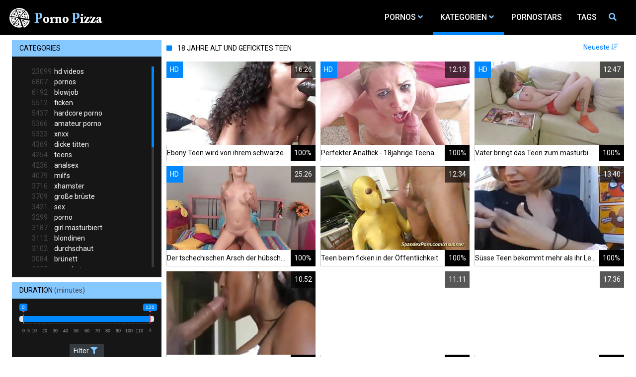

--- FILE ---
content_type: text/html;charset=utf-8
request_url: https://pornopizza.net/channels/8690/18-jahre-alt-und-geficktes-teen/
body_size: 8176
content:
<!DOCTYPE html>
<!--[if lt IE 7]><html lang="de" class="no-js lt-ie9 lt-ie8 lt-ie7"><![endif]-->
<!--[if IE 7]><html lang="de" class="no-js lt-ie9 lt-ie8 ie-7-only"><![endif]-->
<!--[if IE 8]><html lang="de" class="no-js lt-ie9 ie-8-only"><![endif]-->
<!--[if gte IE 9]><!--> <html lang="de" class="no-js no-filter"><!--<![endif]-->
    <head>
        <meta charset="UTF-8">
<title>❖ 18 Jahre Alt Und Geficktes Teen Pornos und Sexvideos  » PornoPizza.net ✔</title>
<script>
    var domainName = 'pornopizza.net';
    var _basehttp = 'https://pornopizza.net', settings = {};
</script>

<link rel="dns-prefetch" href=”https://fonts.googleapis.com”>
<link rel="dns-prefetch" href=”https://delivery.trafficfabrik.com/”>
<link rel="dns-prefetch" href=”https://delivery.tf-con.com”>
<link rel="dns-prefetch" href=”https://q.tf-con.com”>
<link rel="dns-prefetch" href=”https://www.google-analytics.com”>
<link rel="preload stylesheet" as="style" href="https://pornopizza.net/templates/default_tube2019/css/styles.css">
<link rel="preload stylesheet" as="style" href="https://pornopizza.net/templates/default_tube2019/css/custom.css">
<link rel="preload stylesheet" as="style" href="https://pornopizza.net/templates/default_tube2019/css/overwrite.css">
<link rel="preload" href="/templates/default_tube2019/js/functions.js" as="script">
<link rel="preload" href="/templates/default_tube2019/js/custom.js" as="script">

<link rel="preload" href="https://cdnjs.cloudflare.com/ajax/libs/font-awesome/5.12.0/webfonts/fa-regular-400.eot" as="font">
<link rel="preload" href="https://cdnjs.cloudflare.com/ajax/libs/font-awesome/5.12.0/webfonts/fa-solid-900.eot" as="font">

<meta http-equiv="X-UA-Compatible" content="IE=edge">
<meta name="RATING" content="RTA-5042-1996-1400-1577-RTA">
<meta name="viewport" content="width=device-width, initial-scale=1.0, minimum-scale=1.0, maximum-scale=1.0, user-scalable=no">
<meta name="author" content="pornopizza.net">
<meta name="description" content="❱ Die besten Pornofilme der Kategorie: 18 Jahre Alt Und Geficktes Teen ✔ Schau dir gratis Sexvideos mit dem Thema 18 Jahre Alt Und Geficktes Teen jetzt an. » Hier geht es zur PornoPizza.net">
<meta name="keywords" content="">
<meta name="robots" content="index,follow">
<meta http-equiv="content-language" content="de">
<link rel="stylesheet" media="screen" href="https://pornopizza.net/templates/default_tube2019/css/bootstrap.css">
<link rel="stylesheet" media="screen" href="https://pornopizza.net/templates/default_tube2019/css/styles.css">
<style type="text/css">
@font-face{font-family:"Font Awesome 5 Free";font-style:normal;font-weight:400;font-display:auto;src:url(https://cdnjs.cloudflare.com/ajax/libs/font-awesome/5.12.0/webfonts/fa-regular-400.eot);src:url(https://cdnjs.cloudflare.com/ajax/libs/font-awesome/5.12.0/webfonts/fa-regular-400.eot?#iefix) format("embedded-opentype"),url(/templates/default_tube2019/css/fa-regular-400.woff2) format("woff2"),url(https://cdnjs.cloudflare.com/ajax/libs/font-awesome/5.12.0/webfonts/fa-regular-400.woff) format("woff"),url(https://cdnjs.cloudflare.com/ajax/libs/font-awesome/5.12.0/webfonts/fa-regular-400.ttf) format("truetype"),url(https://cdnjs.cloudflare.com/ajax/libs/font-awesome/5.12.0/webfonts/fa-regular-400.svg#fontawesome) format("svg")}.far{font-family:"Font Awesome 5 Free";font-weight:400}@font-face{font-family:"Font Awesome 5 Free";font-style:normal;font-weight:900;font-display:auto;src:url(https://cdnjs.cloudflare.com/ajax/libs/font-awesome/5.12.0/webfonts/fa-solid-900.eot);src:url(https://cdnjs.cloudflare.com/ajax/libs/font-awesome/5.12.0/webfonts/fa-solid-900.eot?#iefix) format("embedded-opentype"),url(https://cdnjs.cloudflare.com/ajax/libs/font-awesome/5.12.0/webfonts/fa-solid-900.woff2) format("woff2"),url(https://cdnjs.cloudflare.com/ajax/libs/font-awesome/5.12.0/webfonts/fa-solid-900.woff) format("woff"),url(https://cdnjs.cloudflare.com/ajax/libs/font-awesome/5.12.0/webfonts/fa-solid-900.ttf) format("truetype"),url(https://cdnjs.cloudflare.com/ajax/libs/font-awesome/5.12.0/webfonts/fa-solid-900.svg#fontawesome) format("svg")}.fa,.fas{font-family:"Font Awesome 5 Free";font-weight:900}
</style>
<!-- <link href="https://cdnjs.cloudflare.com/ajax/libs/mdbootstrap/4.10.1/css/mdb.min.css" rel="stylesheet"> -->
<link href="https://pornopizza.net/templates/default_tube2019/css/search.min.css" rel="stylesheet">


 
<link rel="shortcut icon" href="https://pornopizza.net/templates/default_tube2019/images/touch/fav.png" type="image/x-icon">

<!-- Disable tap highlight on IE -->
<meta name="msapplication-tap-highlight" content="no">
<!-- Add to homescreen for Chrome on Android -->
<meta name="mobile-web-app-capable" content="yes">
<meta name="application-name" content="pornopizza">
<link rel="icon" sizes="192x192" href="https://pornopizza.net/templates/default_tube2019/images/touch/chrome-touch-icon-192x192.png">

<!-- Add to homescreen for Safari on iOS -->
<meta name="apple-mobile-web-app-capable" content="yes">
<meta name="apple-mobile-web-app-status-bar-style" content="black">
<meta name="apple-mobile-web-app-title" content="pornopizza">
<link rel="apple-touch-icon" href="https://pornopizza.net/templates/default_tube2019/images/touch/apple-touch-icon.png">

<!-- Tile icon for Win8 (144x144 + tile color) -->
<meta name="msapplication-TileImage" content="https://pornopizza.net/templates/default_tube2019/images/touch/ms-touch-icon-144x144-precomposed.png">
<meta name="msapplication-TileColor" content="#000000">

<!-- Color the status bar on mobile devices -->
<meta name="theme-color" content="#000000">
<link rel="canonical" href="https://pornopizza.net/kategorien/8690/18-jahre-alt-und-geficktes-teen/">


    <script type="application/ld+json">
    {
            "@context": "https://schema.org",
            "@graph": [{
                "@type": "WebSite",
                "@id": "https://pornopizza.net#website",
                "url": "https://pornopizza.net",
                "logo": "https://pornopizza.net/templates/default_tube2019/images/touch/chrome-touch-icon-192x192.png",
                "inLanguage": "de-DE",
                "name": "pornopizza.net",
                "potentialAction": {
                    "@type": "SearchAction",
                    "target": "https://pornopizza.net/search/{search_term_string}/",
                    "query-input": "required name=search_term_string"
                },
                "publisher": {
                    "@id": "https://pornopizza.net#organization"
                }
            }, {
                "@type": "WebPage",
                "@id": "https://pornopizza.net/channels/8690/18-jahre-alt-und-geficktes-teen/#webpage",
                "url": "https://pornopizza.net/channels/8690/18-jahre-alt-und-geficktes-teen/",
                "inLanguage": "de-DE",
                "name": "",
                
                "isPartOf": {
                    "@id": "https://pornopizza.net#website"
                },
                "description": "❱ Die besten Pornofilme der Kategorie: 18 Jahre Alt Und Geficktes Teen ✔ Schau dir gratis Sexvideos mit dem Thema 18 Jahre Alt Und Geficktes Teen jetzt an. » Hier geht es zur PornoPizza.net"
            }]
        }
        </script>


<!-- Web Application Manifest -->
<script type="text/javascript" src="https://code.jquery.com/jquery-3.4.1.js"></script>
<!-- <script type="text/javascript"  src="https://code.jquery.com/jquery-migrate-1.4.1.min.js"></script> -->
<script src="https://code.jquery.com/ui/1.12.1/jquery-ui.min.js"></script>
 
 <script type="text/javascript" src="https://cdnjs.cloudflare.com/ajax/libs/semantic-ui/2.4.1/components/api.min.js"></script>

<script defer type="text/javascript" src="https://pornopizza.net/templates/default_tube2019/js/search.js"></script>

 <script defer type="text/javascript">
   $(document).ready(function(){
$.fn.api.settings.api = {
        'search': 'https://pornopizza.net/api/?output=json&command=media.search&q={query}&type=videos'
    };
    $('.ui.search').search({
      type: 'category',
      apiSettings: {
        url: ' https://pornopizza.net/api/?output=json&command=media.search&q={query}&type=videos'
      },
      minCharacters : 2
    })
  })

;
</script>
<script type="text/javascript" defer src="https://cdnjs.cloudflare.com/ajax/libs/jquery.lazy/1.7.10/jquery.lazy.min.js"></script>
<script type="text/javascript" defer src="https://cdnjs.cloudflare.com/ajax/libs/jquery.lazy/1.7.10/plugins/jquery.lazy.iframe.min.js"></script>

<script type="text/javascript" defer src="https://pornopizza.net/templates/default_tube2019/js/custom.js"></script>

 <link
  rel="preload"
  as="style"
  onload="this.rel = 'stylesheet'"
  href="https://fonts.googleapis.com/css?family=Roboto:300,400,500,700,900">
<link rel="alternate" type="application/rss+xml" title="RSS Feed for pornopizza" href="https://pornopizza.net/rss" />

    </head>
    <body class="page-index-channel">

        <section class="page-wrap">
            <header class="header-sec" id="navbar">
        <div class="main-header">
            <div class="wrapper">
                <div class="row">

                    <div class="logo-col col-8">
                        <h1>
                            <a href="https://pornopizza.net" title="pornopizza">
                                <img src="https://pornopizza.net/templates/default_tube2019/images/logo.png" alt="Home - pornopizza">
                            </a>
                        </h1>
                    </div>
                    <script type="text/javascript">
                        window.onscroll = function() {myFunction()};
                        var navbar = document.getElementById("navbar");
                        function myFunction() {
                          if (window.pageYOffset >= 5) {
                            navbar.classList.add("sticky")
                          } else {
                            navbar.classList.remove("sticky");
                          }
                        }
                    </script>

                    <div class="nav-col col">
                        <div class="nav-inner-col inner-col" data-container="nav">
                            <ul class="main-nav">
                                <li class="nav-elem has-list">
                                    <a href="https://pornopizza.net/videos/" title="Pornos">
                                        <span class="sub-label">Pornos</span>
                                        <i class="fas fa-angle-down"></i>
                                    </a>

                                    <a href="#" class="show-drop">
                                        <i class="fas fa-angle-down"></i>
                                    </a>

                                    <ul class="nav-drop">
                                        <li><a href="https://pornopizza.net/videos/" title="Neue Pornos">Neue Pornos</a></li>
                                        <li><a href="https://pornopizza.net/most-viewed/" title="Meist gesehen">Meist gesehen</a></li>
                                        <li><a href="https://pornopizza.net/top-rated/" title="Beste Bewertung">Beste Bewertung</a></li>
                                        <li><a href="https://pornopizza.net/longest/" title="Lange Pornos">Lange Pornos</a></li>
                                    </ul>
                                </li>

                                <li class="nav-elem has-drop active">
                                    
                                    <a href="https://pornopizza.net/kategorien/" title= "Kategorien">

                                        <span class="sub-label">Kategorien</span>

                                        <i class="fas fa-angle-down"></i>
                                    </a>

                                    <a href="#" class="show-drop">
                                         <i class="fas fa-angle-down"></i>
                                    </a>

                                    <div class="nav-channels">
                                        <div class="wrapper">
                                            <div class="row">

                                                <!-- item -->
<div class="item-col col -channel">
    <a href="https://pornopizza.net/channels/197/amateur-porno/" title="amateur porno">
            <div class="text-center">
                <img class="img-fluid w-100 citem__thumb-img" data-src="https://pornopizza.net/kategorienbilder/amateur-porno.jpg" width="320" height="240" alt="amateur porno">
            </div>
        <span class="item-info">
            <span class="item-name">amateur porno (5366)</span>
        </span>
    </a>
</div>
<!-- item END --><!-- item -->
<div class="item-col col -channel">
    <a href="https://pornopizza.net/channels/17/analsex/" title="analsex">
            <div class="text-center">
                <img class="img-fluid w-100 citem__thumb-img" data-src="https://pornopizza.net/kategorienbilder/analsex.jpg" width="320" height="240" alt="analsex">
            </div>
        <span class="item-info">
            <span class="item-name">analsex (4236)</span>
        </span>
    </a>
</div>
<!-- item END --><!-- item -->
<div class="item-col col -channel">
    <a href="https://pornopizza.net/channels/35/blowjob/" title="blowjob">
            <div class="text-center">
                <img class="img-fluid w-100 citem__thumb-img" data-src="https://pornopizza.net/kategorienbilder/blowjob.jpg" width="320" height="240" alt="blowjob">
            </div>
        <span class="item-info">
            <span class="item-name">blowjob (6192)</span>
        </span>
    </a>
</div>
<!-- item END --><!-- item -->
<div class="item-col col -channel">
    <a href="https://pornopizza.net/channels/18/dicke-titten/" title="dicke titten">
            <div class="text-center">
                <img class="img-fluid w-100 citem__thumb-img" data-src="https://pornopizza.net/kategorienbilder/dicke-titten.jpg" width="320" height="240" alt="dicke titten">
            </div>
        <span class="item-info">
            <span class="item-name">dicke titten (4369)</span>
        </span>
    </a>
</div>
<!-- item END --><!-- item -->
<div class="item-col col -channel">
    <a href="https://pornopizza.net/channels/37/hardcore-porno/" title="hardcore porno">
            <div class="text-center">
                <img class="img-fluid w-100 citem__thumb-img" data-src="https://pornopizza.net/kategorienbilder/hardcore-porno.jpg" width="320" height="240" alt="hardcore porno">
            </div>
        <span class="item-info">
            <span class="item-name">hardcore porno (5437)</span>
        </span>
    </a>
</div>
<!-- item END --><!-- item -->
<div class="item-col col -channel">
    <a href="https://pornopizza.net/channels/51/milfs/" title="milfs">
            <div class="text-center">
                <img class="img-fluid w-100 citem__thumb-img" data-src="https://pornopizza.net/kategorienbilder/milfs.jpg" width="320" height="240" alt="milfs">
            </div>
        <span class="item-info">
            <span class="item-name">milfs (4079)</span>
        </span>
    </a>
</div>
<!-- item END -->
                                                <div class="item-col col -channel -see-all">
                                                    <a href="https://pornopizza.net/kategorien/" title="Mehr Kategorien">
                                                        <span class="image">
                                                            
                                                            <img src="/templates/default_tube2019/images/round-add-button.png"/></img>
                                                        </span>
                                                        

                                                        <span class="item-info">
                                                            <span class="item-name">Mehr Kategorien</span>
                                                        </span>
                                                    </a>
                                                </div>
                                            </div>
                                        </div>
                                    </div>
                                </li>

                                <li class="nav-elem">
                                    <a href="https://pornopizza.net/models/" title="Pornostars">
                                        <span class="sub-label">Pornostars</span>
                                    </a>
                                </li>
                                <li class="nav-elem">
                                    <a href="https://pornopizza.net/tags" title="Tags">
                                        <span class="sub-label">Tags</span>
                                    </a>
                                </li>

                        <div class="search-box ui category search" data-container="search" >
                            <form action="https://pornopizza.net/searchgate.php" method="GET" >
                                <div class="search-wrap ui input">
                                    <input type="text" placeholder="Suche..." value="" name="q" class="prompt">
                                    <button title="search" class="btn btn-search" type="submit">
                                        <i class="fas fa-search"></i>
                                    </button>
                                    
                                </div>
                            </form>
                            <div class="results"></div>
                        </div>
                    </div>

                    <div class="trigger-col col float-right">
                        <button title="searchdrop" class="btn btn-trigger btn-trigger-search" data-mb="trigger" data-target="search">
                            <i class="fas fa-search"></i>
                        </button>

                        <button title="navbutton" class="btn btn-trigger btn-trigger-nav" data-mb="trigger" data-target="nav">
                            <i class="fas fa-bars"></i>
                        </button>
                    </div>
                </div>
            </div>
                
            <div class="row justify-content-around third" style="margin-top: 5px;margin-left: 0px;margin-right: 0px;" aria-label="More links">

                <div class="col-3">
                    <a href="https://susi.live/LandingPageBig2?ADR=wp55a27d91-50M5V" title="Cams" target="_blank" onclick="gtag('event', 'clicko', {
                              'event_category' : 'cams',
                              'event_label' : 'camclick'
                                });">
                                
                                <button type="button" class="btn-dark btn-sm">
                                    <i class="fab fa-hotjar"></i>
                                    Cams
                                </button>
                    </a>
                </div>
                <div class="col-3">
                    <a href="https://susi.live/LandingPageBig2?ADR=wp55a27d91-50M5V" title="Cams" target="_blank" onclick="gtag('event', 'clicko', {
                              'event_category' : 'cams',
                              'event_label' : 'camclick'
                                });">
                                
                                <button type="button" class="btn-dark btn-sm">
                                    <i class="fab fa-hotjar"></i>
                                    Dates
                                </button>
                    </a>
                </div>
                <div class="col-3">
                    <a href="https://susi.live/LandingPageBig2?ADR=wp55a27d91-50M5V" title="Cams" target="_blank" onclick="gtag('event', 'clicko', {
                              'event_category' : 'cams',
                              'event_label' : 'camclick'
                                });">
                                
                                <button type="button" class="btn-dark btn-sm">
                                    <i class="fab fa-hotjar"></i>
                                    Partner
                                </button>
                    </a>
                </div>
            </div>
        </div>

</header>

            <section class="notification-sec">
    <div class="wrapper">
        <div class="row">

            <!-- notice -->
            <div class="notice-col col-full col text-center">
                <div class="notice-inner-col inner-col">
                                                                                                                                                            </div>
            </div>
            <!-- notice END -->


        </div>
    </div>
</section>
                                    <section class="content-sec">
                <div class="wrapper">
                    <div class="row">

                        <!-- aside-main -->
<aside class="aside-main-col col" data-mb="aside" data-opt-filters-on="Show filters" data-opt-filters-off="Hide filters">
    <div class="filter-box">

            <div class="filter-box">
            <div class="filter-header">
                Categories            </div>

            <div class="filter-content">
                <div class="channels-list -scrollbar">
                    <div class="scrollbar"><div class="track"><div class="thumb"><div class="end"></div></div></div></div>
                    <div class="viewport">
                        <div class="overview">
                            <ul><li><a title='hd videos' href='https://pornopizza.net/channels/5/hd-videos/'><span class="counter">23099</span>hd videos</a></li><li><a title='pornos' href='https://pornopizza.net/channels/45/pornos/'><span class="counter">6807</span>pornos</a></li><li><a title='blowjob' href='https://pornopizza.net/channels/35/blowjob/'><span class="counter">6192</span>blowjob</a></li><li><a title='ficken' href='https://pornopizza.net/channels/26/ficken/'><span class="counter">5512</span>ficken</a></li><li><a title='hardcore porno' href='https://pornopizza.net/channels/37/hardcore-porno/'><span class="counter">5437</span>hardcore porno</a></li><li><a title='amateur porno' href='https://pornopizza.net/channels/197/amateur-porno/'><span class="counter">5366</span>amateur porno</a></li><li><a title='xnxx' href='https://pornopizza.net/channels/15/xnxx/'><span class="counter">5323</span>xnxx</a></li><li><a title='dicke titten' href='https://pornopizza.net/channels/18/dicke-titten/'><span class="counter">4369</span>dicke titten</a></li><li><a title='teens' href='https://pornopizza.net/channels/39/teens/'><span class="counter">4254</span>teens</a></li><li><a title='analsex' href='https://pornopizza.net/channels/17/analsex/'><span class="counter">4236</span>analsex</a></li><li><a title='milfs' href='https://pornopizza.net/channels/51/milfs/'><span class="counter">4079</span>milfs</a></li><li><a title='xhamster' href='https://pornopizza.net/channels/16/xhamster/'><span class="counter">3716</span>xhamster</a></li><li><a title='große brüste' href='https://pornopizza.net/channels/337/grose-bruste/'><span class="counter">3709</span>große brüste</a></li><li><a title='sex' href='https://pornopizza.net/channels/78/sex/'><span class="counter">3421</span>sex</a></li><li><a title='porno' href='https://pornopizza.net/channels/12/porno/'><span class="counter">3299</span>porno</a></li><li><a title='girl masturbiert' href='https://pornopizza.net/channels/114/girl-masturbiert/'><span class="counter">3187</span>girl masturbiert</a></li><li><a title='blondinen' href='https://pornopizza.net/channels/34/blondinen/'><span class="counter">3112</span>blondinen</a></li><li><a title='durchschaut' href='https://pornopizza.net/channels/230/durchschaut/'><span class="counter">3102</span>durchschaut</a></li><li><a title='brünett' href='https://pornopizza.net/channels/19/brunett/'><span class="counter">3084</span>brünett</a></li><li><a title='cumshot' href='https://pornopizza.net/channels/3/cumshot/'><span class="counter">2955</span>cumshot</a></li><li><a title='pornhub' href='https://pornopizza.net/channels/170/pornhub/'><span class="counter">2874</span>pornhub</a></li><li><a title='grosser schwanz' href='https://pornopizza.net/channels/62/grosser-schwanz/'><span class="counter">2873</span>grosser schwanz</a></li><li><a title='online' href='https://pornopizza.net/channels/215/online/'><span class="counter">2756</span>online</a></li><li><a title='masturbation' href='https://pornopizza.net/channels/201/masturbation/'><span class="counter">2520</span>masturbation</a></li><li><a title='babes' href='https://pornopizza.net/channels/336/babes/'><span class="counter">2302</span>babes</a></li><li><a title='youporn' href='https://pornopizza.net/channels/33/youporn/'><span class="counter">2156</span>youporn</a></li><li><a title='pov' href='https://pornopizza.net/channels/333/pov/'><span class="counter">2138</span>pov</a></li><li><a title='bdsm' href='https://pornopizza.net/channels/330/bdsm/'><span class="counter">2033</span>bdsm</a></li><li><a title='interracial' href='https://pornopizza.net/channels/98/interracial/'><span class="counter">1977</span>interracial</a></li><li><a title='femdom' href='https://pornopizza.net/channels/332/femdom/'><span class="counter">1956</span>femdom</a></li><li><a title='gesichtsbesamung' href='https://pornopizza.net/channels/4/gesichtsbesamung/'><span class="counter">1929</span>gesichtsbesamung</a></li><li><a title='hd videos und pornos' href='https://pornopizza.net/channels/7318/hd-videos-und-pornos/'><span class="counter">1920</span>hd videos und pornos</a></li><li><a title='xvideos' href='https://pornopizza.net/channels/163/xvideos/'><span class="counter">1847</span>xvideos</a></li><li><a title='homemade porn' href='https://pornopizza.net/channels/71/homemade-porn/'><span class="counter">1844</span>homemade porn</a></li><li><a title='fette ärsche' href='https://pornopizza.net/channels/2/fette-arsche/'><span class="counter">1843</span>fette ärsche</a></li><li><a title='reife frauen' href='https://pornopizza.net/channels/116/reife-frauen/'><span class="counter">1792</span>reife frauen</a></li><li><a title='sexspielzeug' href='https://pornopizza.net/channels/117/sexspielzeug/'><span class="counter">1756</span>sexspielzeug</a></li><li><a title='flotter dreier' href='https://pornopizza.net/channels/134/flotter-dreier/'><span class="counter">1733</span>flotter dreier</a></li><li><a title='schwarze ebonys' href='https://pornopizza.net/channels/288/schwarze-ebonys/'><span class="counter">1703</span>schwarze ebonys</a></li><li><a title='muschi' href='https://pornopizza.net/channels/105/muschi/'><span class="counter">1676</span>muschi</a></li><li><a title='lesben porno' href='https://pornopizza.net/channels/115/lesben-porno/'><span class="counter">1669</span>lesben porno</a></li><li><a title='black porn' href='https://pornopizza.net/channels/63/black-porn/'><span class="counter">1668</span>black porn</a></li><li><a title='die geilsten frauen' href='https://pornopizza.net/channels/67/die-geilsten-frauen/'><span class="counter">1608</span>die geilsten frauen</a></li><li><a title='sexy' href='https://pornopizza.net/channels/28/sexy/'><span class="counter">1555</span>sexy</a></li><li><a title='muschis' href='https://pornopizza.net/channels/109/muschis/'><span class="counter">1551</span>muschis</a></li><li><a title='hd videos und blowjob' href='https://pornopizza.net/channels/7761/hd-videos-und-blowjob/'><span class="counter">1531</span>hd videos und blowjob</a></li><li><a title='redtube' href='https://pornopizza.net/channels/120/redtube/'><span class="counter">1512</span>redtube</a></li><li><a title='titten' href='https://pornopizza.net/channels/551/titten/'><span class="counter">1503</span>titten</a></li></ul>                        </div>
                    </div>
                </div>
            </div>
        </div>
    
            <div class="filter-box">
            <div class="filter-header">
                Duration <span class="sub-label">(minutes)</span>
            </div>

            <div class="filter-content">
                <div class="duration">
                                        <input type="text" data-from="0" data-to="120" data-max="120" data-min="0" data-attr-from="durationFrom" data-attr-to="durationTo" data-multiplication="60" id="range_length_filter" name="filter_length" value="" >
                </div>
                <br>
                <div class="filter__buttons text-center">
                    <button name="Filter" class="btnslider btn-dark btn-sm" data-variant="0">
                        <span class="btn-label">Filter </span>
                        <i class="fas fa-filter"></i>
                    </button>
                </div>
            </div>
        </div>
    </aside>
<!-- aside-main END -->                        <!-- main -->
                        <main class="main-col col sortbutton">
                            <header class="row justify-content-between">
                                
                                                                <div class="title-col -normal col">
                                    <h2>
                                        18 Jahre Alt Und Geficktes Teen                                                                            </h2>
                                </div>
                                <div class="header-filter"">
                <button name="Sortieren" class="btn-dropdown btn-outline-primary btn-sm" data-toggle="dropdown">
                    <span class="btn-label">Neueste </span>
                    <i class="fas fa-sort-amount-down"></i>
                </button>

                <ul class="dropdown-menu dropdown-menu-right">
                    <li><a href="https://pornopizza.net/channels/8690/18-jahre-alt-und-geficktes-teen/" title="Neueste">Neueste</a></li><li><a href="https://pornopizza.net/channels/8690/18-jahre-alt-und-geficktes-teen/rating/" title="Best Bewertet">Best Bewertet</a></li><li><a href="https://pornopizza.net/channels/8690/18-jahre-alt-und-geficktes-teen/views/" title="Meist Gesehen">Meist Gesehen</a></li><li><a href="https://pornopizza.net/channels/8690/18-jahre-alt-und-geficktes-teen/longest/" title="Längste">Längste</a></li>
                </ul>
        </div>                                
                             </header>

                                                        <!-- title END -->
                            <div class="row">

                                                                                                                          
                                <!-- HEADER UP -->
                                <!-- HEADER UP END --><!-- item -->
<div class="item-col col -video">
    <a href="https://pornopizza.net/video/ebony-teen-wird-von-ihrem-schwarzen-lover-gefickt-22318.html" title="Ebony Teen wird von ihrem schwarzen lover gefickt">
        <span class="image">
                                                  <!--    Loadingbar Bereich -->
                <img class="item__thumb-img" src="" video-preview="https://mp4.pornopizza.net/bilder/mp4/xv14032736.mp4" data-src="https://img.pornopizza.net/bilder/allimages/xv14032736.jpg" width="320" height="240"  alt="Ebony Teen wird von ihrem schwarzen lover gefickt">
                
                                        <span class="item-quality">HD</span>
                                    <span class="item-time">16:26</span>

        </span>
        <span class="video" style="display: none">
                            <span class="item-quality">HD</span>
            

                        <span class="item-time">16:26</span>
        </span>

        <span class="item-info">
            <span class="item-name">Ebony Teen wird von ihrem schwarzen lover gefickt</span>
            <span class="item-rate">100%</span>
        </span>
    </a>
    </div>
<!-- item END -->
<!-- item -->
<div class="item-col col -video">
    <a href="https://pornopizza.net/video/perfekter-analfick-18jahrige-teenagerin-macht-die-beine-breit-21484.html" title="Perfekter Analfick - 18j&auml;hrige Teenagerin macht die Beine breit">
        <span class="image">
                                                  <!--    Loadingbar Bereich -->
                <img class="item__thumb-img" src="" video-preview="https://mp4.pornopizza.net/bilder/mp4/xv12636138.mp4" data-src="https://img.pornopizza.net/bilder/allimages/xv12636138.jpg" width="320" height="240"  alt="Perfekter Analfick - 18j&auml;hrige Teenagerin macht die Beine breit">
                
                                        <span class="item-quality">HD</span>
                                    <span class="item-time">12:13</span>

        </span>
        <span class="video" style="display: none">
                            <span class="item-quality">HD</span>
            

                        <span class="item-time">12:13</span>
        </span>

        <span class="item-info">
            <span class="item-name">Perfekter Analfick - 18jährige Teenagerin macht die Beine breit</span>
            <span class="item-rate">100%</span>
        </span>
    </a>
    </div>
<!-- item END -->
<!-- item -->
<div class="item-col col -video">
    <a href="https://pornopizza.net/video/vater-bringt-das-teen-zum-masturbieren-19523.html" title="Vater bringt das Teen zum masturbieren">
        <span class="image">
                                                  <!--    Loadingbar Bereich -->
                <img class="item__thumb-img" src="" video-preview="https://mp4.pornopizza.net/bilder/mp4/xv6776090.mp4" data-src="https://img.pornopizza.net/bilder/allimages/xv6776090.jpg" width="320" height="240"  alt="Vater bringt das Teen zum masturbieren">
                
                                        <span class="item-quality">HD</span>
                                    <span class="item-time">12:47</span>

        </span>
        <span class="video" style="display: none">
                            <span class="item-quality">HD</span>
            

                        <span class="item-time">12:47</span>
        </span>

        <span class="item-info">
            <span class="item-name">Vater bringt das Teen zum masturbieren</span>
            <span class="item-rate">100%</span>
        </span>
    </a>
    </div>
<!-- item END -->
<!-- item -->
<div class="item-col col -video">
    <a href="https://pornopizza.net/video/der-tschechischen-arsch-der-hubschen-ariana-19260.html" title="Der tschechischen Arsch der h&uuml;bschen Ariana">
        <span class="image">
                                                  <!--    Loadingbar Bereich -->
                <img class="item__thumb-img" src="" video-preview="https://mp4.pornopizza.net/bilder/mp4/xv6494206.mp4" data-src="https://img.pornopizza.net/bilder/allimages/xv6494206.jpg" width="320" height="240"  alt="Der tschechischen Arsch der h&uuml;bschen Ariana">
                
                                        <span class="item-quality">HD</span>
                                    <span class="item-time">25:26</span>

        </span>
        <span class="video" style="display: none">
                            <span class="item-quality">HD</span>
            

                        <span class="item-time">25:26</span>
        </span>

        <span class="item-info">
            <span class="item-name">Der tschechischen Arsch der hübschen Ariana</span>
            <span class="item-rate">100%</span>
        </span>
    </a>
    </div>
<!-- item END -->
<!-- item -->
<div class="item-col col -video">
    <a href="https://pornopizza.net/video/teen-beim-ficken-in-der-offentlichkeit-18688.html" title="Teen beim ficken in der &Ouml;ffentlichkeit">
        <span class="image">
                                                  <!--    Loadingbar Bereich -->
                <img class="item__thumb-img" src="" video-preview="https://mp4.pornopizza.net/bilder/mp4/xv8741016.mp4" data-src="https://img.pornopizza.net/bilder/allimages/xv8741016.jpg" width="320" height="240"  alt="Teen beim ficken in der &Ouml;ffentlichkeit">
                
                                                <span class="item-time">12:34</span>

        </span>
        <span class="video" style="display: none">
            

                        <span class="item-time">12:34</span>
        </span>

        <span class="item-info">
            <span class="item-name">Teen beim ficken in der Öffentlichkeit</span>
            <span class="item-rate">100%</span>
        </span>
    </a>
    </div>
<!-- item END -->
<!-- item -->
<div class="item-col col -video">
    <a href="https://pornopizza.net/video/susse-teen-bekommt-mehr-als-ihr-lehrer-16017.html" title="S&uuml;sse Teen bekommt mehr als ihr Lehrer">
        <span class="image">
                                                  <!--    Loadingbar Bereich -->
                <img class="item__thumb-img" src="" video-preview="https://mp4.pornopizza.net/bilder/mp4/xv8722794.mp4" data-src="https://img.pornopizza.net/bilder/allimages/xv8722794.jpg" width="320" height="240"  alt="S&uuml;sse Teen bekommt mehr als ihr Lehrer">
                
                                                <span class="item-time">13:40</span>

        </span>
        <span class="video" style="display: none">
            

                        <span class="item-time">13:40</span>
        </span>

        <span class="item-info">
            <span class="item-name">Süsse Teen bekommt mehr als ihr Lehrer</span>
            <span class="item-rate">100%</span>
        </span>
    </a>
    </div>
<!-- item END -->
<!-- item -->
<div class="item-col col -video">
    <a href="https://pornopizza.net/video/indische-teenagerin-blast-harten-schwanz-amateur-oralsex-17231.html" title="Indische Teenagerin bl&auml;st harten Schwanz Amateur Oralsex">
        <span class="image">
                                                  <!--    Loadingbar Bereich -->
                <img class="item__thumb-img" src="" video-preview="https://mp4.pornopizza.net/bilder/mp4/xv8705589.mp4" data-src="https://img.pornopizza.net/bilder/allimages/xv8705589.jpg" width="320" height="240"  alt="Indische Teenagerin bl&auml;st harten Schwanz Amateur Oralsex">
                
                                                <span class="item-time">10:52</span>

        </span>
        <span class="video" style="display: none">
            

                        <span class="item-time">10:52</span>
        </span>

        <span class="item-info">
            <span class="item-name">Indische Teenagerin bläst harten Schwanz Amateur Oralsex</span>
            <span class="item-rate">100%</span>
        </span>
    </a>
    </div>
<!-- item END -->
<!-- item -->
<div class="item-col col -video">
    <a href="https://pornopizza.net/video/amateur-teen-filmt-ihren-freund-beim-sex-17537.html" title="Amateur Teen filmt ihren Freund beim Sex">
        <span class="image">
                                                  <!--    Loadingbar Bereich -->
                <img class="item__thumb-img" src="" video-preview="https://mp4.pornopizza.net/bilder/mp4/xv9479585.mp4" data-src="https://img.pornopizza.net/bilder/allimages/xv9479585.jpg" width="320" height="240"  alt="Amateur Teen filmt ihren Freund beim Sex">
                
                                                <span class="item-time">11:11</span>

        </span>
        <span class="video" style="display: none">
            

                        <span class="item-time">11:11</span>
        </span>

        <span class="item-info">
            <span class="item-name">Amateur Teen filmt ihren Freund beim Sex</span>
            <span class="item-rate">100%</span>
        </span>
    </a>
    </div>
<!-- item END -->
<!-- item -->
<div class="item-col col -video">
    <a href="https://pornopizza.net/video/amateur-teen-blast-bbc-bis-zum-anschlag-17551.html" title="Amateur Teen bl&auml;st bbc bis zum anschlag">
        <span class="image">
                                                  <!--    Loadingbar Bereich -->
                <img class="item__thumb-img" src="" video-preview="https://mp4.pornopizza.net/bilder/mp4/xv8058140.mp4" data-src="https://img.pornopizza.net/bilder/allimages/xv8058140.jpg" width="320" height="240"  alt="Amateur Teen bl&auml;st bbc bis zum anschlag">
                
                                                <span class="item-time">17:36</span>

        </span>
        <span class="video" style="display: none">
            

                        <span class="item-time">17:36</span>
        </span>

        <span class="item-info">
            <span class="item-name">Amateur Teen bläst bbc bis zum anschlag</span>
            <span class="item-rate">100%</span>
        </span>
    </a>
    </div>
<!-- item END -->
<!-- item -->
<div class="item-col col -video">
    <a href="https://pornopizza.net/video/teen-mit-dicken-titten-wird-gefickt-17939.html" title="Teen mit dicken Titten wird gefickt">
        <span class="image">
                                                  <!--    Loadingbar Bereich -->
                <img class="item__thumb-img" src="" video-preview="https://mp4.pornopizza.net/bilder/mp4/xv9526423.mp4" data-src="https://img.pornopizza.net/bilder/allimages/xv9526423.jpg" width="320" height="240"  alt="Teen mit dicken Titten wird gefickt">
                
                                        <span class="item-quality">HD</span>
                                    <span class="item-time">12:28</span>

        </span>
        <span class="video" style="display: none">
                            <span class="item-quality">HD</span>
            

                        <span class="item-time">12:28</span>
        </span>

        <span class="item-info">
            <span class="item-name">Teen mit dicken Titten wird gefickt</span>
            <span class="item-rate">100%</span>
        </span>
    </a>
    </div>
<!-- item END -->
<!-- item -->
<div class="item-col col -video">
    <a href="https://pornopizza.net/video/amateur-teen-filmt-sich-beim-sex-im-schlafzimmer-17293.html" title="Amateur Teen filmt sich beim Sex im Schlafzimmer">
        <span class="image">
                                                  <!--    Loadingbar Bereich -->
                <img class="item__thumb-img" src="" video-preview="https://mp4.pornopizza.net/bilder/mp4/xv7733721.mp4" data-src="https://img.pornopizza.net/bilder/allimages/xv7733721.jpg" width="320" height="240"  alt="Amateur Teen filmt sich beim Sex im Schlafzimmer">
                
                                                <span class="item-time">08:16</span>

        </span>
        <span class="video" style="display: none">
            

                        <span class="item-time">08:16</span>
        </span>

        <span class="item-info">
            <span class="item-name">Amateur Teen filmt sich beim Sex im Schlafzimmer</span>
            <span class="item-rate">100%</span>
        </span>
    </a>
    </div>
<!-- item END -->
</div> 
</main>
</div>
</div>
</section>

<section class="promo-sec">
    <div class="wrapper">
        <div class="row">
            <div class="aff-col col -bottom">
                <ul class="aff-list inline-list">
                    <li>
                        <div class="tf-sp" style="height:250px;width:250px;" id="ea_1406534_node1"></div>
                    </li>
					
                                    <li>
                        <div class="tf-sp" style="height:250px;width:250px;" id="ea_1406534_node4"></div>
                    </li>
                    <li>
                    <div class="tablet">
                        <div class="tf-sp" style="height:250px;width:250px;" id="ea_1406534_node5"></div>
                        </div>
                    </li>
					<li>
                     <div class="tf-sp" style="height:250px;width:250px;" id="ea_1406534_node6"></div>
                    </li>
					<li>
                     <div class="tf-sp" style="height:250px;width:250px;" id="ea_1406534_node7"></div>
                    </li>                
				                                    <div class="row">
                        <div class="breadcrumb-col col">
                            <div class="breadcrumb-item">
                                <a href="https://pornopizza.net"> <span class="fa fa-home"></span></a>
                            </div>

                            <div class="breadcrumb-item">
                                <a href="https://pornopizza.net/kategorien/">Kategorien</a>
                            </div>

                            <div class="breadcrumb-item">
                                <a href="#">18 Jahre Alt Und Geficktes Teen</a>
                            </div>
                        </div>
                    </div>
                                </ul>

            </div>

        </div>
    </div>
</section><footer class="footer-sec">
    <div class="wrapper">
        <div class="row">
            <div class="footer-logo-col col">
                <a href="https://pornopizza.net" title="pornopizza">
                    <img src="https://pornopizza.net/templates/default_tube2019/images/logofooter.png" title="pornopizza">
                </a>
            </div>
            <div class="footer-list-col col">
                <ul class="footer-list">
                    <li><a href="https://pornopizza.net/videos/" title="Pornos">Pornos</a></li>
                    <li><a href="https://pornopizza.net/kategorien/" title="Kategorien">Kategorien</a></li>
                    <li><a href="https://pornopizza.net/models/" title="Pornostars">Pornostars</a></li>
                    <li><a href="https://pornopizza.net/tags" title="Tags">Tags</a></li>
                </ul>
            </div>
            <div class="footer-list-col col">
                <ul class="footer-list">
                    <li><a rel="nofollow" href="https://pornopizza.net/contact" title="Contact">Contact</a></li>
                    <li><a rel="nofollow" href="https://pornopizza.net/static/dmca.html" title="Dcma">Dcma</a></li>
                    <li><a rel="nofollow" href="https://pornopizza.net/static/tos.html" title="ToS">ToS</a></li>
                    <li><a rel="nofollow" href="https://pornopizza.net/static/2257.html" title="18 U.S.C. 2257 Record-Keeping Requirements Compliance Statement">2257</a></li>
                    <li><a rel="nofollow" href="https://pornopizza.net/static/privacy.html" title="Privacy">Privacy</a></li>
                </ul>
            </div>
        </div>
    </div>
                

<!-- Global site tag (gtag.js) - Google Analytics -->
<script async src="https://www.googletagmanager.com/gtag/js?id=UA-45950424-34"></script>
<script>
  window.dataLayer = window.dataLayer || [];
  function gtag(){dataLayer.push(arguments);}
  gtag('js', new Date());

  gtag('config', 'UA-45950424-34');
</script>

<!-- Google tag (gtag.js) -->
<script async src="https://www.googletagmanager.com/gtag/js?id=G-9XJ1YH9CSS"></script>
<script>
  window.dataLayer = window.dataLayer || [];
  function gtag(){dataLayer.push(arguments);}
  gtag('js', new Date());

  gtag('config', 'G-9XJ1YH9CSS');
</script>

<script type="text/javascript" defer src="https://pornopizza.net/templates/default_tube2019/js/eaCtrl.js"></script>

</footer>
<link rel="stylesheet" media="screen" href="https://pornopizza.net/templates/default_tube2019/css/overwrite.css">
<link rel="stylesheet" media="screen" href="https://pornopizza.net/templates/default_tube2019/css/custom.css">

<!-- <script type="text/javascript" src="https://pornopizza.net/templates/default_tube2019/js/jQuery_v1.12.4.min.js"></script>
 -->
 <script type="text/javascript" defer src="/media/misc/bootstrap.bundle.min.js"></script>
<!-- <script type="text/javascript" defer src="https://cdnjs.cloudflare.com/ajax/libs/popper.js/1.14.4/umd/popper.min.js"></script> -->

<!-- <script type="text/javascript" defer src="https://cdnjs.cloudflare.com/ajax/libs/mdbootstrap/4.10.1/js/mdb.min.js"></script> -->


<!-- <script type="text/javascript" src="https://pornopizza.net/templates/default_tube2019/js/bootstrap.min.js"></script>
 -->
     <script defer type="text/javascript" src="https://cdnjs.cloudflare.com/ajax/libs/ion-rangeslider/2.3.0/js/ion.rangeSlider.min.js"></script>
    <link rel="stylesheet" type="text/css" href="https://cdnjs.cloudflare.com/ajax/libs/ion-rangeslider/2.3.0/css/ion.rangeSlider.min.css">
<script defer type="text/javascript" src="https://pornopizza.net/templates/default_tube2019/js/lazyload.min.js"></script>
<!-- <script defer type="text/javascript" src="https://porn-hub-deutsch.com/templates/default_tube2019/js/fa.all.min.js"></script>
 -->
<script defer type="text/javascript" src="https://pornopizza.net/templates/default_tube2019/js/bootstrap-select.min.js"></script>
<script defer type="text/javascript" src="https://pornopizza.net/templates/default_tube2019/js/jquery.tinyscrollbar.min.js"></script>
<script defer type="text/javascript" src="https://pornopizza.net/templates/default_tube2019/js/img2svg.js"></script>
<script defer type="text/javascript" src="https://pornopizza.net/templates/default_tube2019/js/functions.js"></script>
<script defer type="text/javascript" src="https://pornopizza.net/core/js/Tube.js"></script>


</section>
<!--[if IE]><script src="https://pornopizza.net/templates/default_tube2019/js/ie/ie10fix.js" title="viewport fix"></script><![endif]-->
<!--[if lt IE 9]><script src="https://pornopizza.net/templates/default_tube2019/js/ie/ie.min.js"></script><script src="http://ie7-js.googlecode.com/svn/version/2.1(beta4)/IE9.js"></script><![endif]-->
<script defer src="https://static.cloudflareinsights.com/beacon.min.js/vcd15cbe7772f49c399c6a5babf22c1241717689176015" integrity="sha512-ZpsOmlRQV6y907TI0dKBHq9Md29nnaEIPlkf84rnaERnq6zvWvPUqr2ft8M1aS28oN72PdrCzSjY4U6VaAw1EQ==" data-cf-beacon='{"version":"2024.11.0","token":"fbc0177c2e624fb1b93cc7f26fc424eb","r":1,"server_timing":{"name":{"cfCacheStatus":true,"cfEdge":true,"cfExtPri":true,"cfL4":true,"cfOrigin":true,"cfSpeedBrain":true},"location_startswith":null}}' crossorigin="anonymous"></script>
</body>
</html>

--- FILE ---
content_type: text/css
request_url: https://pornopizza.net/templates/default_tube2019/css/custom.css
body_size: 755
content:
  
/*** PLAYER ***/
.video-js .vjs-volume-panel .vjs-volume-horizontal .vjs-slider-horizontal .vjs-volume-level {
    background-color: #85c7ff !important;
}
.video-js .vjs-progress-control .vjs-play-progress {
    background-color: #85c7ff !important;
}
.vjs-loading-spinner {
    border: 3px solid #ffffff !important;
    border-top-color: #85c7ff !important;
}
.largeplay {
    margin: 10px 0 0 35px !important;
}

.video-js .vjs-big-play-button {
  z-index: 5;
  pointer-events: auto !important;
}

.loading {
  /*position: relative;*/
  /*top: 50%;*/
  /*left: 50%;*/
  /*display: none;*/
}
.loading-bar {
  display: inline-block;
  width: 4px;
  height: 18px;
  border-radius: 4px;
  animation: loading 1s ease-in-out infinite;
}
.loading-bar:nth-child(1) {
  background-color: #ffffff;
  animation-delay: 0;
}
.loading-bar:nth-child(2) {
  background-color: #ffffff;
  animation-delay: 0.09s;
}
.loading-bar:nth-child(3) {
  background-color: #ffffff;
  animation-delay: .18s;
}
.loading-bar:nth-child(4) {
  background-color: #ffffff;
  animation-delay: .27s;
}
@keyframes loading {
  0% {
    transform: scale(1);
  }
  20% {
    transform: scale(1, 2.2);
  }
  40% {
    transform: scale(1);
  }
}

  /*** S Stuff ***/
       /*** ADS ***/
@media screen and (max-width: 480px) {
  .tablet {
    display: none;
  }
}
body {
    background-color: #ffffff;
    color: #000000;
}
.main-nav .nav-elem > a:not(.show-drop) .sub-label {
    color: #000000;
}
.search-box {
    background-color: #000000;
}
.item-col .item-info {
    color: #000;
}
.item-col .item-rate {
    background-color: #000000;
}
.item-col .item-name {
    border-right: 0;
    border-bottom: 0.05rem solid #0000003d;
    border-left: 0.05rem solid #0000003d;
    border-top: 0;
}
.pagination a {
    color: #000000;
}
.breadcrumb-item a {
    color: #000000;
}
.footer-list a {
    color: #000000;
}
.filter-header {
    background-color: #85c7ff;
}
.item-col.-paysite .item-name, .item-col.-channel .item-name {
    color: #0089ff;
}
.alphabet-col a:hover {
    background-color: #0089ff;
}
.alphabet-col a {
    color: #000000;
}
.main-nav .nav-elem > a:not(.show-drop) .sub-label {
    color: #ffffff;
}
.btn.btn-header {
    color: #000000;
}
.main-header {
    position: relative;
    z-index: 50;
    background-color: #000000;
}
.search-wrap button[type=submit] {
    background-color: #000000 !important;
}
.item-col .image {
    background-color: #ffffff;
}
.search-wrap input[type=text] {
    background-color: #82c7ff;
}
.tabs-nav li a.active, .tabs-nav li a:hover {
    color: #909090;
}
.tabs-nav li a {
    color: #909090;
}
.model-list {
    color: #fff;
}
.rate:hover {
    color: #000000;
}
.tag-item a {
    color: #000000;
}
.footertext {
    color: #004e90;
    margin-left: 10px;
    margin-right: 10px;
    font-size: 15px;
    font-weight: 500;
    text-align: center;
    text-transform: uppercase;
}
.video-js .vjs-big-play-button {
  z-index: 5;
  pointer-events: auto !important;
}
.largeplay {
    margin: 10px 0 0 30px;
    color: #ffffff !important;
}

@media screen and (min-width: 1900px) {
  .wrapper {
    max-width: 1800px !important;
  }
}

@media screen and (min-width: 2400px) {
  .wrapper {
    max-width: 2200px !important;
  }
}

@media screen and (min-width: 3000px) {
  .wrapper {
    max-width: 2700px !important;
  }
}


/* The sticky class is added to the navbar with JS when it reaches its scroll position */
.sticky {
  position: fixed;
  top: 0;
  width: 100%;
  z-index: 6;
}
@media (min-width: 480px) {
  .third{
    display: none;
  }
}
.results{
  top: 70% !important;
}

.search-box.active{
  overflow: visible !important;
}
.ui.category.search .results{
  width: auto !important;
}


@media (max-width: 570px){
.results{
  top: 12% !important;
}
.search-box .search-wrap{
  top: 7% !important;
}
}

@media (max-height: 350px){
.results{
  display: none !important;
}
}

--- FILE ---
content_type: text/css
request_url: https://pornopizza.net/templates/default_tube2019/css/overwrite.css
body_size: -91
content:

.item-col a {
    display: block
}

.breadcrumb-col{
    text-align: center;
}

.content-links.-models a:not(:last-child)::after {
    content: ", ";
    color: #f39c12;
    margin-right: 3px
}

.filter-content .channels-list {
  height: 275px;
}

@media (min-width: 480px) {
.filter-content .channels-list {
    height: 425px;
  }
}

@media (min-width: 768px) {
  .aside-main-col {
    flex-basis: 31%;
    display: block;
  }

@media (min-width: 770px) {
  .aside-main-col {
    flex-basis: 25%;
  }

@media (min-width: 1469px) {
  .aside-main-col {
    flex-basis: 20%;
    display: block;
  }

            .playerOverlay {
                background:rgba(0,0,0,0.5) !important;
                width: 180px !important;
                height: auto !important;
                position:absolute !important;
                text-align: center !important;
                top: 50% !important;
                left: 50% !important;
                padding: 10px 0 5px !important;
                transform: translate(-50%,-50%) !important;
                z-index:3 !important;
            }

            @media (min-width: 480px) {
            .playerOverlay {
                background:rgba(0,0,0,0.5) !important;
                width: 320px !important;
                height: auto !important;
                position:absolute !important;
                text-align: center !important;
                top: 50% !important;
                left: 50% !important;
                padding: 10px 0 5px !important;
                transform: translate(-50%,-50%) !important;
                z-index:3 !important;
            }
  }
  
.fa-search {
    color: #ffffff !important;
}

--- FILE ---
content_type: application/javascript; charset=UTF-8
request_url: https://pornopizza.net/templates/default_tube2019/js/functions.js
body_size: 5468
content:
(function ($) {




    function ww() {
        return $(window).innerWidth();
    }

    function getAttributes(elem) {
        var c = {};
        return $(elem).length && $.each($(elem)[0].attributes, function (a, b) {
            c[b.name] = b.value;
        }), c;
    }

    function searchTrigger() {
        var trigger = $('.btn-search'),
                box = trigger.parents('.search-box');

        function setAction() {
            if (ww() > 1039) {
                trigger.click(function (e) {
                    if (!box.hasClass('active')) {
                        e.preventDefault();
                        box.addClass('active');
                    }
                });

                $(document).on('click', function (e) {
                    var target = e.target;
                    if ((!$(target).is('.search-box') && !$(target).parents('.search-box').length)) {
                        box.removeClass('active');
                    }
                });
            }
        }

        $(document).ready(function () {
            setAction();
        }), $(window).resize(function () {
            setAction();
        });
    }

    function setContentAd() {
        if ($('.item-col.-aff').length > 0) {
            function getHeight(elem) {
                return elem.innerHeight();
            }

            function getItemMargin(elem) {
                return parseInt(elem.css("margin-bottom"));
            }

            function setAction() {
                var ad = $('.item-col.-aff'),
                        item = ad.siblings('.item-col'),
                        ad_height = ad.innerHeight();

                if (ww() > 767) {
                    if (ad_height !== (2 * getHeight(item) + getItemMargin(item))) {
                        ad.height(2 * getHeight(item) + getItemMargin(item) + 1);
                    }
                } else {
                    ad.height('');
                }
            }

            $(window).on("load",function () {
                setAction();
            }).resize(function () {
                setAction();
            });
        }
    }

    function mobileNavDrops() {
        var trigger = $('.show-drop');

        trigger.click(function (e) {
            e.preventDefault();
            if (ww() < 1040) {
                $(this).parent('.nav-elem').siblings().removeClass('show');
                $(this).parent('.nav-elem').toggleClass('show');
            }
        });
    }

    function mbTriggers() {
        var trigger = $('[data-mb="trigger"]');

        $(document).on('click', function (e) {
            var target = e.target;
            if ($('body').hasClass('nav-open')) {
                if ((!$(target).is('.main-nav') && !$(target).parents('.main-nav').length) && (!$(target).is('.btn-trigger-nav') && !$(target).parents('.btn-trigger-nav').length)) {
                    $('body').removeClass('nav-open');
                }
            }
            if ($('body').hasClass('search-open')) {
                if ((!$(target).is('.search-wrap') && !$(target).parents('.search-wrap').length) && (!$(target).is('.btn-trigger-search') && !$(target).parents('.btn-trigger-search').length)) {
                    $('body').removeClass('search-open');
                }
            }
        });

        trigger.each(function () {
            $(this).click(function (e) {
                e.preventDefault();
                if ($('body').hasClass('[class*="-open"]')) {
                    $('body').removeClass('[class*="-open"]')
                }
                if ($('body').hasClass($(this).data('target') + '-open')) {
                    $('body').removeClass($(this).data('target') + '-open');
                } else {
                    $('body').addClass($(this).data('target') + '-open');
                    if ($(this).data('target') === 'search') {
                        $('.search-wrap').find('input[type="text"]').focus();
                    }
                }
            });
        });
    }

    function embedCode() {
        if ($('.embed-code').length > 0) {
            $('.embed-code').click(function () {
                window.getSelection().removeAllRanges();
                $(this).select();
                document.execCommand("copy");
                $('.copy-info').addClass('open');
                setTimeout(function () {
                    $('.copy-info').removeClass('open');
                }, 2000);
            });
        }
    }

    function expandContent(options) {
        function gatherComments() {
            sett.comments = $(".comments-load .comment-box:gt(" + sett.l + ")").clone(true, true),
                    $(".comments-load .comment-box:gt(" + sett.l + ")").remove(),
                    $(".comments-load").after('<div data-opt-expand-target="comments" class="more-comments"></div>'),
                    $(".more-comments").append(sett.comments),
                    $(".comments-load").not(".more-comments").slideDown(sett.slideTime);
        }
        var defaults = {
            btn: $("[data-mb='expand']"),
            comments: "",
            limitComments: "3",
            slideTime: 1e3,
            l: ""
        },
                sett = $.extend(!0, {}, defaults, options);

        sett.btn.on("click", function (e) {
            e.preventDefault();
            var aa = getAttributes($(this)),
                    target = aa["data-opt-target"];

            $(this).hasClass("active") ? ($(this).removeClass("active"), $("[data-opt-expand-target='" + target + "']").slideUp(sett.slideTime)) : ($(this).addClass("active"), $("[data-opt-expand-target='" + target + "']").slideDown(sett.slideTime));
        });
        $("[data-opt-target='comments']").hide();
        $(window).on("load",function () {
            sett.l = $("[data-opt-target='comments']").filter("[data-opt-limit]").length ? $("[data-opt-target='comments']").filter("[data-opt-limit]").attr("data-opt-limit") - 1 : sett.limitComments - 1,
                    setTimeout(function () {
                        var comments_count = $(".comments-load .comment-box").length;
                        comments_count > sett.l + 1 && ($("[data-opt-target='comments']").css("display", "inline-block"),
                                gatherComments());
                    }, 1e3);
        });
    }

    function buildNewModal(b, c) {
        var context,
                e = {},
                opt = $.extend(true, {}, e, c),
                html = '<div id="' + opt.id + '-modal" class="modal fade" tabindex="-1" role="dialog"><div class="modal-dialog"><div class="modal-content"><div class="modal-header"><h4 class="modal-title">' + opt.title + '</h4><button type="button" class="close" data-dismiss="modal" aria-label="Close"><span aria-hidden="true">&times;</span></button></div><div class="modal-body">' + b + '</div><div class="modal-footer"><button class="btn btn-default" data-dismiss="modal" type="button">' + opt.closeTitle + "</button></div></div></div></div>";
 $(".rate").attr("style", "color:grey;");
    }
    function modalWindows(d) {
        var e = {
            btn: $("[data-mb='modal']")
        };
        e.btn.on("click", function (b) {
            b.preventDefault();
            var d = getAttributes($(this)),
                    e = d["data-opt-iframe-width"] ? d["data-opt-iframe-width"] : "100%",
                    f = d["data-opt-iframe-height"] ? d["data-opt-iframe-height"] : "150px",
                    g = {
                        rand: Math.floor(1e3 * Math.random(0, 9999)),
                        closeTitle: d["data-opt-close"] ? d["data-opt-close"] : "Close",
                        id: d.id ? d.id : "modal-" + this.rand,
                        title: d.title ? d.title : "Popup"
                    };
            if ("iframe" == d["data-opt-type"]) {
                var h = '<iframe src="' + d.href + '" style="width:' + e + ";height:" + f + ';"></iframe>';
                buildNewModal(h, g);
            } else
                "object" == typeof xhr && xhr.abort(), xhr = $.ajax({
                    url: d.href,
                    type: "GET",
                    dataType: "html",
                    cache: !1,
                    crossDomain: !1,
                    data: {},
                    success: function (b) {
                        var d = $("<div/>").html(b);
                        if (b.match(/<body>/))
                            var e = d.children().not("meta, link");
                        else
                            var e = b;
                        buildNewModal(e, g);
                    },
                    error: function (a) {
                        h = a;
                    }
                });
        });
    }

    function createFilterTrigger() {
        function d(a) {
            a ? m.addClass(n) : m.removeClass(n);
        }
        function e(a) {
            l.before(a);
            l.append(a);
        }
        function f(c) {
            $('[data-mb="' + c + '"]').remove(),
                    l.css("display", ""),
                    $("[data-mb='" + k + "']").removeClass("active"),
                    d(!1);
        }
        function g() {
            $("[data-mb='" + k + "']").on("click", function (c) {
                $(this).hasClass("active") ? ($("[data-mb='" + k + "']").removeClass("active"), l.slideUp(), d(!1)) : ($("[data-mb='" + k + "']").addClass("active"), l.slideDown(), d(!0));
                var scroll = $(".channels-list").tinyscrollbar();
                $(scroll).data().plugin_tinyscrollbar.update();
                setTimeout(function () {
                    $('html, body').animate({scrollTop: (l.offset().top - 50)}, 200);
                }, 200);
            });
        }
        function h() {
            if ($("[data-mb='aside']").length && ww() < 768) {
                var d = getAttributes($('[data-mb="aside"]')),
                        label_off = d["data-opt-filters-on"] ? d["data-opt-filters-on"] : "Show filters",
                        label_on = d["data-opt-filters-off"] ? d["data-opt-filters-off"] : "Hide filters",
                        trigger = '<div data-mb="' + i + '" class="filter-trigger-col col"><button data-mb="' + k + '" class="btn btn-header ' + j + '"><i class="fas fa-sliders-h"></i><span class="sub-label -on">' + label_on + '</span><span class="sub-label -off">' + label_off + "</span></button></div>";
                0 == $("[data-mb='" + k + "']").length && (e(trigger), g());
            } else {
                f(i);
            }
        }
        var i = "aside-filter-trigger",
                j = "show-filters",
                k = "show-aside",
                l = ($("." + j), $("[data-mb='aside']")),
                m = $("body"),
                n = "aside-mobile-open";
        $(window).on("load",function () {
            h();
        }), $(window).resize(function () {
            h();
        });
    }

    function ajaxGalleryNavigation() {
        var trigger_elem = $('[data-mb="load-img"]'),
                trigger = '[data-mb="load-img"]',
                container = 'data-mb="ajax-container"';

        if (trigger_elem.length > 0) {
            $(window).on("keyup", function (key) {
                switch (key.which) {
                    case 37:
                        $(document).find(trigger).filter('[rel="prev"]').click();
                        break;

                    case 39:
                        $(document).find(trigger).filter('[rel="next"]').click();
                        break;

                    default:
                        return;
                }
                key.preventDefault();
            });

            $(window).on("click", function (e) {
                var src = "";
                if ($(e.target).attr('data-mb') === "load-img" || $(e.target).parent().attr('data-mb') === "load-img") {
                    e.preventDefault();

                    src = $(e.target).attr('data-mb') === "load-img" ? $(e.target).attr("href") : $(e.target).parent().attr("href");
                    $("[" + container + "]").css("min-height", $("[" + container + "] img").height());
                    $("[" + container + "]").addClass("loading-img");

                    var xhr;

                    "object" == typeof xhr && xhr.abort(), xhr = $.ajax({
                        url: src,
                        type: "GET",
                        dataType: "html",
                        cache: false,
                        crossDomain: false,
                        data: {},
                        success: function (b) {
                            var container_elem = $(b).find("[" + container + "]"),
                                    img = $(b).find("[" + container + "] img"),
                                    title = $(b).filter("title").text(),
                                    index = container_elem.attr("data-opt-current");

                            container_elem.addClass("loading-img");

                            var info = getAttributes(".loading-img"),
                                    data = {
                                        rand: Math.floor(1e3 * Math.random(0, 9999)),
                                        closeTitle: info["data-opt-close"] ? info["data-opt-close"] : "Close",
                                        id: info.id ? info.id : "modal-" + this.rand,
                                        title: info["data-opt-title"] ? info["data-opt-title"] : "Error"
                                    };

                            img.on("load", function () {
                                console.log("image loaded correctly");
                                $("[" + container + "]").removeClass("loading-img");
                            });

                            img.on("error", function () {
                                buildNewModal("Error loading image", data);
                            });

                            img.attr("src", img.attr("src")), function (a, b) {
                                History.Adapter.bind(a, "statechange", function () {
                                    History.getState();
                                }), History.pushState({
                                    state: 1
                                }, title, "?image=" + index);
                            }(window);

                            $("[" + container + "]").replaceWith(container_elem);

                            setTimeout(function () {
                                $(".owl-carousel").trigger("to.owl.carousel", [parseInt(index) - 1, 0, !0]),
                                        $(".gallery-item-col").removeClass("active");
                                $(".gi-" + index).addClass("active");
                            }, 500);
                        },
                        error: function (error) {
                            console.log("ERROR " + error);
                        }
                    });
                }
            });
        }
    }

    function inputAutocomplete() {
        $("input#additionalUsername").length && $("input#additionalUsername").autocomplete({
            source: function (b, c) {
                $.getJSON(_basehttp + "/includes/mailbox_2019/mail_autocomplete.php", {
                    term: b.term
                }, c);
            },
            minLength: 3
        });
    }

    function rating() {
        if ($('[data-mb="thumbs-rating"]').length) {
            var _attr,
                    url = _basehttp + "/includes/rating/jRating.php";
            $('[data-mb="vote"]').click(function (b) {
                _attr = getAttributes($(this));
                var j = _attr["data-opt-vote"] === 'up' ? 100 : 0,
                        rating = $(this).parents('[data-mb="thumbs-rating"]'),
                        id = rating.attr("data-opt-id"),
                        type = rating.attr("data-opt-type") ? rating.attr("data-opt-type") : 0;

                b.preventDefault();
                $.post(url, {
                    idBox: id,
                    type: type,
                    rate: j,
                    action: "rating"
                }, function (a) {
                    var data = {
                        rand: Math.floor(1e3 * Math.random(0, 9999)),
                        closeTitle: _attr["data-opt-close"],
                        id: "voting",
                        title: _attr.title
                    };
                    buildNewModal(a.message, data);
                    if (a.success) {
                        $('.rating-current').text(a.newRating + '%');
                        if (_attr["data-opt-vote"] === 'up') {
                            var likes = $('.rating-count .count').text().replace('(', '').replace(')', '');
                            $('.rating-count .count').text('(' + (parseInt(likes) + 1) + ')');
                        }
                    }
                }, "json");
            });
        }
    }

    function popupWindow() {
        function c(a, b, c, d) {
            var e = screen.width / 2 - c / 2, f = screen.height / 2 - d / 2;
            return window.open(a, b, "toolbar=no, location=no, directories=no, status=no, menubar=no, scrollbars=no, resizable=no, copyhistory=no, width=" + c + ", height=" + d + ", top=" + f + ", left=" + e);
        }
        if ($('[data-mb="popup"]').length) {
            var d = $('[data-mb="popup"]');
            d.on("click", function (b) {
                b.preventDefault();
                var d = $(this).attr("href"),
                        e = $(this).attr("title"),
                        f = $(this).attr("data-opt-width"),
                        g = $(this).attr("data-opt-height");
                c(d, e, f, g);
            });
        }
    }

    function comments() {
        var d = {
            comments_container: $('[data-mb="load-comments"]'),
            form: $('[data-mb="add-comment"]'),
            loaded: 0,
            newCommentID: "new-comment",
            bodyNewClass: "comment-added",
            scrollToTimeout: 500,
            scrollToLength: 1e3,
            loadComments: function () {
                if (this.comments_container.length) {
                    var b = getAttributes(this.comments_container),
                            d = b["data-opt-url"] + "?id=" + b["data-opt-id"] + "&type=" + b["data-opt-type"] + "&loaded=" + this.loaded + "&time=" + new Date().getTime();
                    1 == this.loaded ? ($(".comments-load").length ? $(".comments-load").before("<div id='" + this.newCommentID + "' style='display:none;'></div>") : (this.comments_container.children("p").remove().append("<div id='" + this.newCommentID + "' style='display:none;'></div>"),
                            this.comments_container.append("<div id='" + this.newCommentID + "' style='display:none;'></div>")),
                            $("#new-comment").load(d)) : (this.comments_container.load(d), this.loaded = 1);
                }
            },
            addComment: function (c) {
                var d = this, e = this.form.find("button[type='submit']");
                e.on("click", function (c) {
                    c.preventDefault(), $.ajax({
                        type: "POST",
                        dataType: "json",
                        data: $(this.form).serialize(),
                        url: _basehttp + "/includes/ajax.post_comment.php",
                        cache: !1,
                        crossDomain: !1,
                        success: function (c) {
                            "true" !== c.error && ($(d.form).find("textarea").val("").prop("disabled", !0),
                                    $("body").addClass(d.bodyNewClass),
                                    $("body").trigger("added.mb.comment")),
                                    "true" == c.error || d.reloadComments(),
                                    $("[data-mb='comment-alert']").html(c.info),
                                    setTimeout(function () {
                                        $("#" + d.newCommentID).slideDown();
                                    }, d.scrollToTimeout), d.resetCaptha();
                        }
                    });
                });
            },
            resetCaptha: function () {
                var b = Math.floor(1e3 * Math.random() + 1);
                $("img.captcha").attr("src", _basehttp + "/captcha.php?" + b);
            },
            reloadComments: function () {
                this.loadComments();
            }
        };
        d.loadComments(), d.addComment();
    }

    function shuffleThumbs(d) {
        var e, f, g = {
            limit: 10,
            selector: "[data-mb='shuffle-thumbs']",
            timeout: 500
        }, h = $.extend(!0, {}, g, d), i = $(h.selector), j = "";
        i.hover(function () {
            j = $(this).attr("src"), f = $(this);
            var b = getAttributes($(this)), d = b["data-opt-limit"] ? b["data-opt-limit"] : h.limit, g = b["data-opt-timeout"] ? b["data-opt-timeout"] : h.timeout, i = j.lastIndexOf("."), k = j.slice(0, i - 1), l = j.slice(i, j.length), m = parseInt(j.slice(i - 1, i));
            m++, m == d && (m = 1), f.attr("src", k + m + l), e = setInterval(function () {
                m++, m == d && (m = 1), f.attr("src", k + m + l);
            }, g);
        }, function () {
            f.attr("src", j), clearInterval(e);
        });
    }

    function fakeUpload() {
        if ($('[data-mb="fake-upload"]').length > 0) {
            var trigger = $('[data-mb="fake-upload"]'),
                    input = $('[data-opt="' + trigger.attr("data-opt-target") + '"]');

            trigger.on("click", function (a) {
                a.preventDefault(), input.click();
            });
            input.change(function () {
                trigger.find(".sub-label").text($(this).val().replace(/^.*\\/, ""));
            });
        }
    }

    $(document).ready(function () {


        if ($('.-scrollbar').length) {
            $('.-scrollbar').tinyscrollbar();
        }
        if ($('[data-style="btn-selectpicker"]').length) {
            $('[data-style="btn-selectpicker"]').selectpicker({
                dropupAuto: false
            });
        }


        if ($('img.lazy').length) {
            $('img.lazy').lazyload();
        }

        if ($('.gallery-slider').length) {
            $('.gallery-slider').owlCarousel({
                items: 8,
                responsive: {
                    0: {items: 2},
                    480: {items: 3},
                    768: {items: 5},
                    1040: {items: 6},
                    1470: {items: 8}
                },
                nav: true,
                dots: false,
                autoplay: false,
                loop: false,
                navText: ["<span class='slider-prev'><span></span></span>", "<span class='slider-next'><span></span></span>"]
            });
        }

        if ($('#range_length_filter').length) {
            var slider = $('#range_length_filter');
            var btnslider = $('.btnslider');

            slider.ionRangeSlider({
                type: "double",
                step: typeof slider.attr('data-step') != "undefined" ? parseInt(slider.attr('data-step')) : 5,
                grid: true,
                skin: "flat",
                grid_snap: true,
                oldUrl: "",
                newUrl: "",
                onStart: function (data) {},
                onChange: function (data) {},
                onFinish: function (data) {
                },
                onUpdate: function (data) {                    
                    var link = window.location.href,
                            d = "",
                            e = (link.length, typeof slider.attr("data-multiplication") != "undefined" ? parseInt(slider.attr("data-multiplication")) : 1),
                            f = data.max * e,
                            g = data.to * e,
                            h = data.from * e,
                            data_to = slider.attr("data-attr-to") + "=" + g,
                            data_from = slider.attr("data-attr-from") + "=" + h,
                            link_split = [],
                            l = [];
                    if (console.log(e), link.indexOf("?") > -1) {
                        link_split = link.split("?");
                        var m = link_split[0];
                        link_split = link_split[1], l = link_split.split("&");
                        for (var n = l.length - 1; n >= 0; n--) {
                            (l[n].indexOf(slider.attr("data-attr-to")) > -1 || l[n].indexOf(slider.attr("data-attr-from")) > -1) && l.splice(n, 1);
                        }
                    } else {
                        var m = link;
                    }
                    h > data.min && l.push(data_from), g != f && l.push(data_to);
                    for (var o = [], p = [], n = 0; n < l.length; n++)
                        p.push(l[n]), o += 0 == n ? "?" + l[n] : "&" + l[n];
                    d = m + o, "onpost" != slider.attr("data-method") && (window.location.href = d);
                }
            });

            var slider_instance = slider.data("ionRangeSlider");
            btnslider.on("click", function () {
            slider_instance.update({
            });
    });
        }

        searchTrigger();
        setContentAd();
        mobileNavDrops();
        mbTriggers();
        if ($('.img2svg').length > 0) {
            $.img2svg('.img2svg');
        }
        embedCode();
        ajaxGalleryNavigation();
        createFilterTrigger();
        popupWindow();
        inputAutocomplete();
        rating();
        expandContent();
        // comments();
        modalWindows();
        // shuffleThumbs();
        // fakeUpload();

    });

})(jQuery);